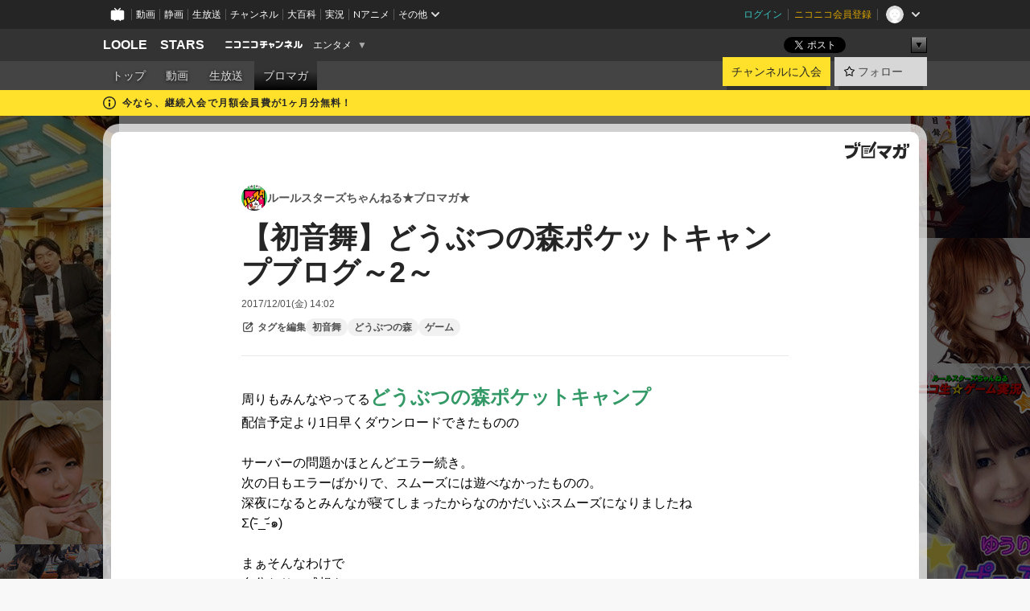

--- FILE ---
content_type: text/html; charset=UTF-8
request_url: https://ch.nicovideo.jp/loolestars/blomaga/ar1375008
body_size: 15367
content:
<!DOCTYPE HTML PUBLIC "-//W3C//DTD HTML 4.01 Transitional//EN"
"http://www.w3.org/TR/html4/loose.dtd">







<html class="webkit ">

<head>
<meta http-equiv="Content-Type" content="text/html; charset=utf-8">
<meta http-equiv="Content-Script-Type" content="text/javascript">
<meta http-equiv="Content-Style-Type" content="text/css">
<meta http-equiv="X-UA-Compatible" content="IE=edge, chrome=1">
<meta name="copyright" content="(C) DWANGO Co., Ltd.">

<title>【初音舞】どうぶつの森ポケットキャンプブログ～2～ : ルールスターズちゃんねる★ブロマガ★ : LOOLE　STARS - ニコニコチャンネル
</title>

    

                                                                            
        <meta property="og:title" content="【初音舞】どうぶつの森ポケットキャンプブログ～2～：ルールスターズちゃんねる★ブロマガ★">
<meta property="og:site_name" content="ルールスターズちゃんねる★ブロマガ★：ブロマガ - ニコニコチャンネル">
<meta property="og:description" content=" 周りもみんなやってる どうぶつの森ポケットキャンプ 配信予定より1日早くダウンロードできたものの サーバーの問題かほとんどエラー続き。 次の日もエラーばかりで、スムーズには遊べなか...">
<meta property="og:url" content="https://ch.nicovideo.jp/loolestars/blomaga/ar1375008">
<meta property="og:image" content="https://secure-dcdn.cdn.nimg.jp/blomaga/material/channel/article_thumbnail/ch2611800/1369342">
<meta property="og:type" content="article">
<meta property="fb:app_id" content="1080595878705344">
<meta name="twitter:card" content="summary_large_image">


    
            
    
                
                                
        <script type="application/ld+json">
        [{
            "@context":"http://schema.org",
            "@type":"BlogPosting",
            "mainEntityOfPage":"https://ch.nicovideo.jp/loolestars/blomaga/ar1375008",
            "headline":"【初音舞】どうぶつの森ポケットキャンプブログ～2～",
            "keywords":"初音舞,どうぶつの森,ゲーム,ルールスターズちゃんねる★ブロマガ★",
            "datePublished":"2017-12-01 14:02:00",
            "dateModified":"2017-12-01 14:03:53",
            "image":{
                "@type":"ImageObject",
                "url":"https://secure-dcdn.cdn.nimg.jp/blomaga/material/channel/article_thumbnail/ch2611800/1369342",
                "width":"320",
                "height":"180"
            },
            "description":" 周りもみんなやってる どうぶつの森ポケットキャンプ 配信予定より1日早くダウンロードできたものの サーバーの問題かほとんどエラー続き。 次の日もエラーばかりで、スムーズには遊べなかったものの。 深夜",
            "author":{
                "@type":"Person",
                "name":"ルールスターズちゃんねる★ブロマガ★",
                "url":"https://ch.nicovideo.jp/loolestars/blomaga/"
            },
            "publisher":{
                "@type":"Organization",
                "name":"ブロマガ - ニコニコチャンネル",
                "logo":{
                    "@type":"ImageObject",
                    "url":"https://secure-dcdn.cdn.nimg.jp/nicochannel/chfront/img/channel/blog/item/return_to_portal_black.png",
                    "width":"82",
                    "height":"24"
                }
            }
        }]
    </script>

        <script type="application/ld+json">
        [{
            "@context":"http://schema.org",
            "@type":"BreadcrumbList",
            "itemListElement":[
                {
                    "@type":"ListItem",
                    "position":1,
                    "item":{
                        "@id":"https://ch.nicovideo.jp/portal/blomaga",
                        "name":"ブロマガ - ニコニコチャンネル"
                    }
                },
                {
                    "@type":"ListItem",
                    "position":2,
                    "item":{
                        "@id":"https://ch.nicovideo.jp/loolestars/blomaga/",
                        "name":"ルールスターズちゃんねる★ブロマガ★"
                    }
                },
                {
                    "@type":"ListItem",
                    "position":3,
                    "item":{
                        "@id":"https://ch.nicovideo.jp/loolestars/blomaga/ar1375008",
                        "name":"【初音舞】どうぶつの森ポケットキャンプブログ～2～"
                    }
                }
            ]
        }]
    </script>

<script type="text/javascript">
  try {
    window.NicoGoogleTagManagerDataLayer = [];

    var data = {};

        data.user = (function () {
      var user = {};

                  user.login_status = 'not_login';
            user.member_plan_id = null;

      return user;
      })();

    data.content = (function () {
      var content = {};
      content.community_id = '2611800';
      content.ch_screen_name = 'loolestars';
      content.channel_id = 'ch2611800';
      content.ch_monthly_charge = '330';
      return content;
    })();

    window.NicoGoogleTagManagerDataLayer.push(data);
    } catch (e) {}
</script>
<!-- Google Tag Manager For Channel Access Analytics -->


    <script>(function(w,d,s,l,i){w[l]=w[l]||[];w[l].push({'gtm.start':
                new Date().getTime(),event:'gtm.js'});var f=d.getElementsByTagName(s)[0],
            j=d.createElement(s),dl=l!='dataLayer'?'&l='+l:'';j.async=true;j.src=
            'https://www.googletagmanager.com/gtm.js?id='+i+dl;f.parentNode.insertBefore(j,f);
        })(window,document,'script','NicoChannelAccessAnalyticsGtmDataLayer','GTM-K8M6VGZ');</script>


<script>
        window.NicoChannelAccessAnalyticsGtmDataLayer.push({
        'event': 'TriggerAccessAnalytics',
        'PageParameter.ChannelId': 'ch2611800',
        'PageParameter.ContentId': 'ar1375008',
        'PageParameter.ContentBillingType': 'free',
        'PageParameter.IsChannelLiveMemberFree': null,
        'PageParameter.IsChannelLivePayProgram': null,
        'PageParameter.FrontendId': 32
    });
</script>
<!-- End Google Tag Manager For Channel Access Analytics -->
<!-- Google Tag Manager -->

<script>(function(w,d,s,l,i){w[l]=w[l]||[];w[l].push({'gtm.start':new Date().getTime(),event:'gtm.js'});var f=d.getElementsByTagName(s)[0],j=d.createElement(s),dl=l!='dataLayer'?'&l='+l:'';j.async=true;j.src='https://www.googletagmanager.com/gtm.js?id='+i+dl;f.parentNode.insertBefore(j,f);})(window,document,'script','NicoGoogleTagManagerDataLayer','GTM-KXT7G5G');</script>

<!-- End Google Tag Manager -->

    <meta name="description" content="周りもみんなやってるどうぶつの森ポケットキャンプ配信予定より1日早くダウンロードできたもののサーバーの問題かほとんどエラー続き。次の日もエラーばかりで、スムーズには遊べなかったものの。深夜になるとみんなが寝てしまったからなのかだいぶスムーズになりましたねΣ(-᷅_-᷄๑)まぁそんなわけで自分なりに感想を。DSのどうぶつの森をやってた自分のとしては、魚の種類や虫の種類に物足りなさがだいぶありましたがまぁ楽しく遊ばせて貰ってます。家具が完成する時間も、長すぎるような気もしたけど、普通に働いてる立場の人間としては、ちょうど良いのかもしれませんね…（´-`）.｡oO休みの日にガッツリやりたい時は、やる事無くなって退屈になる時間帯もあるけどwとりあえず。課金する気満々だったけど、序盤はどんどんリーフチケット貰えるし、まだ必要無さそう(´∀｀)でも、期間限定でお得なものがあったので、それだけ買っときま    ">
    
        
                                
            
        
        
        
        
        
                
        
                
        

    <meta name="referrer" content="no-referrer-when-downgrade">

                                    <link rel="canonical" href="https://ch.nicovideo.jp/loolestars/blomaga/ar1375008">


    

                        <link rel="alternate" media="only screen and (max-width: 640px)" href="https://sp.ch.nicovideo.jp/loolestars/blomaga/ar1375008" />

    <link rel="shortcut icon" href="https://ch.nicovideo.jp/favicon.ico?111206">

<link rel="stylesheet" href="https://secure-dcdn.cdn.nimg.jp/nicochannel/chfront/css/legacy-less/base.css?1769058450
">








    <link rel="alternate" type="application/rss+xml" title="ルールスターズちゃんねる★ブロマガ★" href="https://ch.nicovideo.jp/loolestars/blomaga/nico/feed">


    <link rel="stylesheet" href="https://secure-dcdn.cdn.nimg.jp/nicochannel/chfront/css/legacy-less/channel-channel_base.css?1769058450
">

        <style type="text/css"><!--
                section.site_body {background-color:#ffffff;background-image:url(https://secure-dcdn.cdn.nimg.jp/nicochannel/material/design/2891600/haikei6.jpg);background-position:center top;background-repeat:repeat;background-attachment:fixed;color:#050505;}
section.site_body a {color:#6296c1;}
section.site_body a:visited {color:#6179bf;}

div#channel-main  {background-color:#ffffff;background-position:left top;background-repeat:no-repeat;background-attachment:scroll;color:#333333;}
div#channel-main a {color:#6296c1;}
div#channel-main a:visited {color:#6179bf;}

    --></style>




    <link rel="stylesheet" href="https://secure-dcdn.cdn.nimg.jp/nicochannel/chfront/css/legacy-less/channel-channel_blog.css?1769058450
">
    <link rel="stylesheet" href="https://secure-dcdn.cdn.nimg.jp/nicochannel/chfront/css/channel/blog/body_style.css?1769058450
">

<link rel="stylesheet" href="https://secure-dcdn.cdn.nimg.jp/nicochannel/chfront/css/legacy-less/campaign-ticket_sale-ticket_sale.css?1769058450
">



<script>
var is_login   = false;
var is_premium = false;
var is_channel = true;
var user_is_joinable = false;
var nicopo_balance = false;
var page_code  = "article_watch"||null;
var page_id    = "ch_blomaga_article"||null;
var user       = null,
    ad_age     = null;
var community = {
    "type":"premium"
};
var channeloption = {
    "first_month_free_flag":true};
var show_danimestore_invitation = false</script>


<script src="https://secure-dcdn.cdn.nimg.jp/nicochannel/chfront/js/polyfill/closest.js"></script>

<script src="https://secure-dcdn.cdn.nimg.jp/nicochannel/chfront/js/lib/jquery/jquery-3.6.min.js"></script>
<script src="https://secure-dcdn.cdn.nimg.jp/nicochannel/chfront/js/lib/jquery/jquery-migrate.3.3.2.min.js"></script>

<script>jQuery.noConflict();</script>
<script src="https://secure-dcdn.cdn.nimg.jp/nicochannel/chfront/js/common.js?1769058450
"></script>



<script src="https://secure-dcdn.cdn.nimg.jp/nicochannel/chfront/js/lib/swfobject.js?v1.5.1"></script>


<script src="https://res.ads.nicovideo.jp/assets/js/ads2.js?ref=ch"></script>

<script src="https://secure-dcdn.cdn.nimg.jp/nicochannel/chfront/js/channel/blog/article.js?1769058450
"></script>
            <script src="https://secure-dcdn.cdn.nimg.jp/nicochannel/chfront/js/channel/blog/article_tag-memberplans.js?1769058450
"></script>
    <script src="https://secure-dcdn.cdn.nimg.jp/nicochannel/chfront/js/lib/jquery/jquery.easing.1.4.1.js"></script>





    <script src="https://secure-dcdn.cdn.nimg.jp/nicochannel/chfront/js/prevent-duplicate-transfer.js?1769058450
"></script>

<script>
    (function (w, k1, k2) {
        w[k1] = w[k1] || {};
        w[k1][k2] = w[k1][k2] || {};
        w[k1][k2]['CurrentChannel'] = {
            ChannelId: 2611800,
        };
    })(window, 'NicochFrontCoreForeignVariableBinding', 'ChFront');
</script>


</head>

<body class="
 ja  channel personal">
<!-- Google Tag Manager (noscript) -->
<noscript><iframe src="https://www.googletagmanager.com/ns.html?id=GTM-KXT7G5G" height="0" width="0" style="display:none;visibility:hidden"></iframe></noscript>
<!-- End Google Tag Manager (noscript) -->



                <div id="CommonHeader" class="c-siteCommonHeaderUnit"></div>

<!---->
<!---->


<script>
    window.onCommonHeaderReady = function(commonHeader) {
        commonHeader.mount('#CommonHeader', {
                        frontendId: 32,
            site: 'channel',
            user: {
                                isLogin: false            },
            customization: {
                nextUrl: '/loolestars/blomaga/ar1375008',
                logoutNextUrl: '/loolestars/blomaga/ar1375008',
                size: {
                    maxWidth: '1024px',
                    minWidth: '1024px'
                },
                userPanelServiceLinksLabel: 'ニコニコチャンネルメニュー',
                userPanelServiceLinks: [
                    {
                        href : '/my/purchased',
                        label: '購入したもの'
                    },
                    {
                        href : '/my/following',
                        label: '登録したチャンネル'
                    },
                    {
                        href : '/my/mail/subscribing',
                        label: '購読中のブロマガ'
                    },
                    {
                        href : '/start',
                        label: 'チャンネルを開設'
                    },
                    {
                        href : '/portal/anime',
                        label: 'アニメ'
                    },
                    {
                        href : '/portal/blomaga',
                        label: 'ブロマガ'
                    }
                ],
                helpLink: {
                    href: 'https://qa.nicovideo.jp/category/show/429?site_domain=default'
                }
            }
        });
    };
</script>
<script type="text/javascript" src="https://common-header.nimg.jp/3.0.0/pc/CommonHeaderLoader.min.js"></script>
    
        <header class="site">
                            <div id="head_cp">
    <div class="head_inner">

    <nav class="head_breadcrumb" id="head_cp_breadcrumb">
        <h1 class="channel_name"><a href="/loolestars">LOOLE　STARS</a></h1>
        <div class="site_logo"><a href="https://ch.nicovideo.jp/"><img src="https://secure-dcdn.cdn.nimg.jp/nicochannel/chfront/img/base/niconico_channel_small.png" alt="ニコニコチャンネル"></a></div>

                                <div class="channel_category">
                <a href="/portal/entertainment">
                    エンタメ
                </a>
                <menu class="switch_category">
                    <span class="other">▼</span>
                    <ul id="other_categories_list" style="display:none;">
                        <li ><a href="/portal/blomaga">ブロマガ</a>
<li ><a href="/portal/anime">アニメ</a>
<li ><a href="/portal/movie">映画・ドラマ</a>
<li ><a href="/portal/media">社会・言論</a>
<li ><a href="/portal/tokusatsu">特撮</a>
<li ><a href="/portal/music">音楽</a>
<li class="selected"><a href="/portal/entertainment">エンタメ</a>
<li ><a href="/portal/sports">スポーツ</a>
<li ><a href="/portal/showbiz">芸能</a>
<li ><a href="/portal/life">生活</a>
<li ><a href="/portal/politics">政治</a>
<li ><a href="/portal/game">ゲーム</a>
<li ><a href="/portal/variety">バラエティ</a>
<li ><a href="/portal/gravure">グラビア</a>
                    </ul>
                </menu>
            </div>
            <script>Ch.categoryDropdown.init();</script>
            </nav>

        <menu id="head_sns_share" class="sns_share">
        <!--SNS共有-->
        
        
                                        <div class="sns_button twitter">
            <a href="https://x.com/intent/post" class="twitter-share-button" data-count="horizontal" data-url="https://ch.nicovideo.jp/loolestars" data-text="LOOLE　STARS #nicoch" data-count="none" data-lang="ja">Post</a>
        </div>

        <div class="sns_button facebook">
            <iframe src="https://www.facebook.com/plugins/like.php?href=https://ch.nicovideo.jp/loolestars&locale=&app_id=227837487254498&amp;send=false&amp;layout=button&amp;width=100&amp;show_faces=false&amp;action=like&amp;colorscheme=light&amp;font&amp;height=21" scrolling="no" frameborder="0" allowTransparency="true"
            style="width:110px; height:21px"></iframe>
                    </div>

        <!--その他のSNS: hatebu gp+-->
        <div class="sns_other">
            <button class="btn_share_toggle"><span class="down">▼</span><span class="up">▲</span></button>
            <div id="head_sns_share_more">
                <ul>
                    <li class="hatebu"><a href="http://b.hatena.ne.jp/entry/s/ch.nicovideo.jp/loolestars/blomaga/ar1375008" class="hatena-bookmark-button" data-hatena-bookmark-title="LOOLE　STARS - ニコニコチャンネル" data-hatena-bookmark-layout="basic"><img src="https://b.st-hatena.com/images/entry-button/button-only.gif" alt="このエントリーをはてなブックマークに追加" width="20" height="20"></a>
                </ul>
            </div>
        </div>
        
        <script>
        jQuery(".btn_share_toggle").on("click",function(){
            var sns_other = jQuery(".sns_other");
            var sns_other_panel = jQuery("#head_sns_share_more");
            var target_height = sns_other_panel.find("ul").outerHeight();
            var expanded_class = "expanded";
            if(sns_other.hasClass(expanded_class)){
                //close it
                sns_other_panel.animate({"height":"0"},150);
                sns_other.removeClass(expanded_class);
            }else{
                //open it
                sns_other_panel.animate({"height":target_height},150);
                sns_other.addClass(expanded_class);
            }
        });
        </script>
        
    </menu>
    
    </div>
    </div>
    <div id="head_cp_menu">
    <div class="head_inner">
                                <nav class="current channel" id="cp_menu">
                <ul>
                                                                                                        <li class="">
                        <a href="/loolestars">トップ</a>

                                                                    <li class="">
                            <a href="/loolestars/video">動画</a>
                    
                    
                                                                    <li class="">
                            <a href="/loolestars/live">生放送</a>
                    
                                                                                                                        <li class="selected">
                            <a href="/loolestars/blomaga">ブロマガ</a>
                    
                                                    </ul>
            </nav>
                    
        <div class="user_control">
                        <div id="member_continuation_react_pc_root"></div>
            <script src="https://dcdn.cdn.nimg.jp/nicochannel/nicochfrontcore/main/Component/ChFront/Endpoint/Channel/ContinuationRank/ContinuationRankEntryPoint.js?1769058450
"></script>
            
            <div class="join_leave">
                    
    
    <div class="cell">

                                <a class="join need_login"
               href="/ch2611800/join?a=a"
               data-selector="sendGA360Event"
               data-ga-event-tag="nicoch_click_header-join-button"
            >
                                                    チャンネルに入会
                            </a>
            </div>
                                    <div class="cell">
            <a href="https://account.nicovideo.jp/login?next_url=%2Floolestars%2Fblomaga%2Far1375008&site=channel&time=1769227877&hash_key=30996f78"
               class="btn_follow bookmark"
               onmouseover="jQuery('#please_login').show(); return false;"
               onmouseout="jQuery('#please_login').hide(); return false;"
               data-selector="sendGA360Event"
               data-ga-event-tag="nicoch_click_header-follow-button"
            >
            <span class="labels">
                <span class="off">フォロー</span>
            </span>
            </a>
        </div>
    
            </div>
        </div>
    </div>
    </div>    
    
    
    

                                            <div class="c-headerMsgBar" data-name="firstMonthFree">
                    <div class="headerMsgContentsArea">
                        <a class="headerMsgContent" href="/loolestars/join">
                            <span class="headerMsgIcon"><svg xmlns="http://www.w3.org/2000/svg" viewBox="0 0 23 23"><path d="M11.5 0C17.851 0 23 5.149 23 11.5S17.851 23 11.5 23 0 17.851 0 11.5 5.149 0 11.5 0zm0 2a9.5 9.5 0 100 19 9.5 9.5 0 000-19zm.5 9a1 1 0 011 1v5a1 1 0 01-1 1h-1a1 1 0 01-1-1v-5a1 1 0 011-1h1zm-.5-5.5a2 2 0 110 4 2 2 0 010-4z"/></svg></span>
                            <span class="headerMsgText">今なら、継続入会で月額会員費が1ヶ月分無料！</span>
                        </a>
                    </div>
                </div>
                                    
    
        
        
    <script>

    //共有ボタンに展開イベントを割り振り
    var panel	= jQuery("#shareMenuBar"),
            trigger = jQuery("#shareMenuTrigger");
    jQuery("#shareMenuTrigger").on('click', function(event){
        if(panel.is(':visible')){
            toggleShareMenu(false);
        }else{
            toggleShareMenu(true);
        }
        return false;
    });

    //ヘッダーの初月無料プランリンクclick後に、入会プラン周りを目立たせる
    jQuery("a#first_month_free_flag").on('click', function(){
        var joinMenu = jQuery("#cp_joinmenu");
        var animateDuration = 500;
        var isScroll = Ch.smoothScroll("#cp_joinmenu", {"duration": animateDuration});
        joinMenu
            .wrapInner('<div class="cp_joinmenu_cnt"></div>')
            .append('<span class="bg_cp_joinmenu"></span>')
            .css({"position":"relative"});
        var cnt = joinMenu.find(".cp_joinmenu_cnt");
        var bg = joinMenu.find(".bg_cp_joinmenu");
        cnt.css({"position":"relative", "z-index":"1"});
        bg.css({
            "position":"absolute",
            "top":0,
            "left":0,
            "z-index":0,
            "width": joinMenu.innerWidth(),
            "height": joinMenu.innerHeight(),
            "background": "#fff",
            "opacity":"0"
        });
        setTimeout(function(){
            bg.animate({"opacity":"1"},100).animate({"opacity":"0"},1000,function(){this.remove()})
        }, animateDuration);
        if(isScroll) {return false;}
    });

    </script>
    



            

            </header>

                <section class="site_body">
            <article class="content white" data-page-id="ch_blomaga_article">
                <div class="p-channelBlogArticle">
    <div class="c-blogSignature">
    <a href="/portal/blomaga">
        <svg xmlns="http://www.w3.org/2000/svg" viewBox="0 0 80 22">
    <path d="M58.138 5.428c-.385 2.154-1.397 6.484-7.408 10.689 1.801 1.74 2.449 2.527 3.016 3.21L50.569 22v-.002c-2.166-3.066-5.79-6.317-8.238-8.12l2.773-2.443c.628.434 1.477.994 3.056 2.341 3.138-1.926 4.25-3.992 4.777-4.924H40.166V5.428h17.972ZM11.071 6.724h5.303c-.41 5.656-2.443 12.8-13.5 14.978l-1.599-3.368c9.067-1.653 10.383-6.02 11.05-9.92H0v-3.55h11.071v1.86ZM69.24 3.562c-.061.999-.103 2-.203 3.387h2.848v1.89l.856-.029c.516-.018 1.374-.047 2.133-.365v.002c.58-.242 1.011-.621 1.286-1.103v2.893c0 2.203-.163 6.918-.85 8.836-.831 2.306-2.834 2.408-3.806 2.408-.404 0-1.516-.021-3.824-.306l-.223-3.593c.77.142 1.883.347 3.056.347 1.255 0 1.538-.245 1.74-1.265.122-.611.365-4.795.365-5.367v-.98h-3.966c-1.215 7.43-5.91 10.408-7.266 11.286l-2.449-2.756c3.441-1.917 5.284-4.306 6.154-8.53h-5.182V6.95h5.546c.1-1.632.1-2.632.1-3.428l3.684.04ZM31.168 7.048h-8.67v11.691h12.699v-7.748l1.932-3.262v12.959H20.566V5.098h11.756l-1.154 1.949Z"/>
    <path d="M28.683 15.116H23.96v-1.392h4.724v1.392ZM37.656.199l1.107.667.661.818-6.296 10.628h-.002c.005-.001-1.804 1.43-1.804 1.43l-.895.708s-.362.302-.565.18c-.203-.123-.113-.59-.113-.59l.578-3.405L36.628 0l1.028.199ZM28.896 12.472h-4.937V11.08h5.173l-.236 1.392ZM29.52 9.827h-5.561V8.436h6.386l-.825 1.391ZM75.676 5.968c0 1.91-2.007 1.975-2.964 2.008v-1.42c.972-.016 1.295-.179 1.295-.766h-1.295V2.786h2.964v3.182ZM80 5.968c0 1.91-2.007 1.975-2.962 2.008v-1.42c.972-.016 1.296-.179 1.296-.766h-1.296V2.786H80v3.182ZM19.187 2.117c-.972.017-1.295.18-1.295.767h1.295v3.003h-2.963V2.704c0-1.91 2.008-1.975 2.963-2.008v1.42ZM14.863 2.117c-.972.017-1.295.18-1.295.767h1.295v3.003h-2.964V2.704C11.9.794 13.908.73 14.863.696v1.42Z"/>
</svg>
    </a>
</div>

    <div class="p-channelBlogArticle__contentsContainer">
        
        <a class="blogTitle" href="../blomaga">
                            <img src="https://secure-dcdn.cdn.nimg.jp/blomaga/material/channel/blog_thumbnail/ch2611800.jpg?1488367929" alt="ルールスターズちゃんねる★ブロマガ★">
                        <h4>ルールスターズちゃんねる★ブロマガ★</h4>
        </a>

        <div class="articleHeader">
            <h1>【初音舞】どうぶつの森ポケットキャンプブログ～2～</h1>

            <div class="c-blogArticleListMetadata">
    <span class="publishDate">2017/12/01(金) 14:02</span>

    
    </div>
            <div class="c-articleEditableTagList">
        <div class="post_tags post_tags_parameter default"
         data-channel_id="2611800"
         data-content_id="1375008"
         data-token="9e4d905386957f393b93ce914628a538daab65d7378da52b5f7d235689d2aaf7"
         data-time="1769227877"
         data-screen_name="loolestars"
    >
                                <div class="tag_not_login">
                <a class="button" href="https://account.nicovideo.jp/login?next_url=%2Floolestars%2Fblomaga%2Far1375008&site=channel&time=1769227877&hash_key=30996f78">
                    <svg xmlns="http://www.w3.org/2000/svg" viewBox="0 0 24 24">
    <path d="m13.76 3-2 2H6c-.55 0-1 .45-1 1v12c0 .55.45 1 1 1h12c.55 0 1-.45 1-1v-5.76l2-2V18c0 1.65-1.35 3-3 3H6c-1.65 0-3-1.35-3-3V6c0-1.65 1.35-3 3-3zm3.39-.57a1.2 1.2 0 0 1 1.7 0l2.72 2.72v-.01c.47.47.47 1.23 0 1.7l-8.8 8.8c-.22.22-.53.35-.85.35H9.2c-.66 0-1.2-.54-1.2-1.2v-2.72c0-.31.13-.61.35-.84zM10 12.41V14h1.59l5.5-5.5-1.59-1.59z"/>
</svg>
                    <strong>タグを編集</strong>
                </a>
            </div>
            </div>

    <ul class="tag_list">
                    <li class="tag_id_616380" data-tag_id="616380" data-owner_lock="1">
                <a href="/search/%E5%88%9D%E9%9F%B3%E8%88%9E?type=article" class="tag_text">
                    初音舞
                </a>
                <span class="tagControlContainer tagControlContainer_id_616380">
                    <span class="ope_tag" style="display:none;">
                        <a><span class="tagLocked"></span></a>
                                                    <a><span class="tagDelete"></span></a>
                                                <span class="tag_change_lock"></span>
                    </span>
                </span>
            </li>
                    <li class="tag_id_616381" data-tag_id="616381" data-owner_lock="1">
                <a href="/search/%E3%81%A9%E3%81%86%E3%81%B6%E3%81%A4%E3%81%AE%E6%A3%AE?type=article" class="tag_text">
                    どうぶつの森
                </a>
                <span class="tagControlContainer tagControlContainer_id_616381">
                    <span class="ope_tag" style="display:none;">
                        <a><span class="tagLocked"></span></a>
                                                    <a><span class="tagDelete"></span></a>
                                                <span class="tag_change_lock"></span>
                    </span>
                </span>
            </li>
                    <li class="tag_id_616382" data-tag_id="616382" data-owner_lock="1">
                <a href="/search/%E3%82%B2%E3%83%BC%E3%83%A0?type=article" class="tag_text">
                    ゲーム
                </a>
                <span class="tagControlContainer tagControlContainer_id_616382">
                    <span class="ope_tag" style="display:none;">
                        <a><span class="tagLocked"></span></a>
                                                    <a><span class="tagDelete"></span></a>
                                                <span class="tag_change_lock"></span>
                    </span>
                </span>
            </li>
            </ul>

    <div class="tag_entry_area" style="display:none;">
        <div class="tag_entry"><input type="text" name="example3" class="tag_entry_input" autocomplete="off"></div><div class="tag_entry_btn"><button type="button" class="button"><span class="txt">登録</span></button></div><div class="tag_entry_msg"><span class='tag_add_message'>単語を空白で区切ると一度に複数のタグを登録できます。</span><span class='tag_error tag_error_no_login' style="display:none;">・タグを編集するには<a href="https://account.nicovideo.jp/login?next_url=%2Floolestars%2Fblomaga%2Far1375008&site=channel&time=1769227877&hash_key=30996f78">ログイン</a>してください。</span><span class='tag_error tag_error_duplicate' style="display:none;">・同じタグは複数追加できません。</span><span class='tag_error tag_error_tag_length_over' style="display:none;">・最大文字数を超えているため追加できません（全角20文字半角40文字まで）。</span><span class='tag_error tag_error_tag_count_over' style="display:none;">・タグの登録数が上限に達しているため追加できません（最大10まで）。</span><span class='tag_error tag_error_locked_tag_count_over' style="display:none;">・タグのロックは1記事あたり最大5つまでです。</span><span class='tag_error tag_error_locked' style="display:none;">・ロックされているタグは削除出来ません。</span><span class='tag_error tag_error_400' style="display:none;">・不正な操作です。</span><span class='tag_error tag_error_500' style="display:none;">・タグの追加に失敗しました。お手数をおかけしますがしばらくしてから再度お試し下さい。</span></div>
    </div>
</div>

                    </div>

        <div class="articleBody">
                            <div class="c-blogArticleBodyStyle">
                                                                    <div>周りもみんなやってる<span style="color:#339966;"><strong><span style="font-size:150%;">どうぶつの森ポケットキャンプ</span></strong></span></div>
<div>配信予定より1日早くダウンロードできたものの</div>
<br /><div>サーバーの問題かほとんどエラー続き。</div>
<div>次の日もエラーばかりで、スムーズには遊べなかったものの。</div>
<div>深夜になるとみんなが寝てしまったからなのかだいぶスムーズになりましたね</div>
<div>Σ(-᷅_-᷄๑)</div>
<br /><div>まぁそんなわけで</div>
<div>自分なりに感想を。</div>
<br /><div>DSのどうぶつの森をやってた自分のとしては、魚の種類や虫の種類に物足りなさがだいぶありましたが</div>
<br /><div>まぁ楽しく遊ばせて貰ってます。</div>
<br /><div>家具が完成する時間も、長すぎるような気もしたけど、普通に働いてる立場の人間としては、ちょうど良いのかもしれませんね…</div>
<div>（´-`）.｡oO</div>
<br /><div>休みの日にガッツリやりたい時は、やる事無くなって退屈になる時間帯もあるけどw</div>
<br /><div>とりあえず。</div>
<div><span style="color:#ff0000;font-size:150%;"><strong>課金</strong></span>する気満々だったけど、序盤はどんどんリーフチケット貰えるし、まだ必要無さそう</div>
<div>(´∀｀)</div>
<br /><div>でも、期間限定でお得なものがあったので、それだけ買っときました★</div>
<div><span style="color:#ff00ff;font-size:150%;"><strong>¥120</strong></span></div>
<div><img data-image_id="543928" src="https://bmimg.nicovideo.jp/image/ch2611800/543928/c5bfd0074f2f9fd7fc7bc4afbcc82691e8fbca31.jpg" width="211" height="375" alt="c5bfd0074f2f9fd7fc7bc4afbcc82691e8fbca31" /></div>
<br /><div>んで、とりあえずは作業台をマックスまで広げるために<strong><span style="font-size:150%;">リーフチケット80枚×2</span></strong></div>
<br /><div>まぁこんなもんかな…</div>
<br /><div>もっと進めば<span style="font-size:150%;"><strong><span style="color:#ff0000;">課金</span></strong></span>しないと出来ないことも増えてくるだろうからね。</div>
<br /><div>まぁ期間内にこの２つも買うつもり</div>
<div>↓</div>
<div><img data-image_id="543929" width="209" src="https://bmimg.nicovideo.jp/image/ch2611800/543929/5614d852e955aaa6f936fcafc15313775ab0c702.jpg" height="371" alt="5614d852e955aaa6f936fcafc15313775ab0c702" /></div>
<br /><div>ではまた</div>
<div>(*´◒`*)</div>

                                                            </div>
                    </div>

        
        <div class="c-blogArticleReactionButtons">
        <ul class="shareToSns" aria-disabled="false">
        <li>
            <div class="sns_button twitter">
                <a href="https://x.com/intent/post"
                   class="twitter-share-button"
                   data-show-count="false"
                   data-lang="ja"
                   data-text="【初音舞】どうぶつの森ポケットキャンプブログ～2～"
                   data-hashtags="blomaga"
                >
                                        ポスト
                </a>
            </div>
        </li>
        <li>
            
                <script>
                    (function(d, s, id) {
                        var js, fjs = d.getElementsByTagName(s)[0];
                        if (d.getElementById(id)) return;
                        js = d.createElement(s); js.id = id;
                        js.src = "https://connect.facebook.net/ja_JP/sdk.js#xfbml=1&version=v3.0";
                        fjs.parentNode.insertBefore(js, fjs);
                    }(document, 'script', 'facebook-jssdk'));
                </script>
            
            <a class="fb-share-button" data-layout="button">シェア</a>
        </li>
        <li>
            <a href="https://b.hatena.ne.jp/entry/" class="hatena-bookmark-button" data-hatena-bookmark-layout="basic-label" data-hatena-bookmark-lang="ja">
                                <img
                    src="https://b.st-hatena.com/images/v4/public/entry-button/button-only@2x.png"
                    alt="このエントリーをはてなブックマークに追加"
                    width="20" height="20"
                    style="border: none;"
                >
            </a>
        </li>
    </ul>
    <div class="reportViolations">
        <a href="/report/ar1375008?channel=ch2611800">
            <svg xmlns="http://www.w3.org/2000/svg" viewBox="0 0 24 24">
                <path d="M19 21H5c-.55 0-1-.45-1-1s.45-1 1-1h14c.55 0 1 .45 1 1s-.45 1-1 1ZM12 3c-.55 0-1 .45-1 1v2c0 .55.45 1 1 1s1-.45 1-1V4c0-.55-.45-1-1-1ZM18.71 4.29a.996.996 0 0 0-1.41 0L15.89 5.7a.996.996 0 0 0 .71 1.7c.26 0 .51-.1.71-.29l1.41-1.41a.996.996 0 0 0 0-1.41h-.01ZM6.71 4.29A.996.996 0 1 0 5.3 5.7l1.41 1.41c.2.2.45.29.71.29.26 0 .51-.1.71-.29a.996.996 0 0 0 0-1.41L6.72 4.29h-.01ZM18.23 10.63A3.01 3.01 0 0 0 15.25 8H8.73a3.01 3.01 0 0 0-2.98 2.63l-.76 6.03c-.04.34.06.68.29.94.23.26.55.4.9.4h11.6c.34 0 .67-.15.9-.4.23-.26.33-.6.29-.95l-.76-6.02h.02ZM14.5 14.8c0 .16-.18.26-.31.16l-2.15-1.49-2.22 1.49c-.13.09-.31 0-.31-.17V11.2c0-.16.18-.26.31-.17l2.22 1.49 2.15-1.49c.13-.09.31 0 .31.16v3.61Z"/>
            </svg>
            <span>違反報告</span>
        </a>
    </div>
    </div>

        <div class="articlePager">
            <p class="older">
                <a href="ar1369342" aria-disabled="false">
                    <svg xmlns="http://www.w3.org/2000/svg" viewBox="0 0 24 24">
    <path d="M10 18.25c-.32 0-.64-.12-.88-.37a1.25 1.25 0 0 1 0-1.77l4.12-4.12-4.12-4.12a1.25 1.25 0 0 1 0-1.77 1.25 1.25 0 0 1 1.77 0l5 5c.49.49.49 1.28 0 1.77l-5 5c-.24.24-.56.37-.88.37l-.01.01Z"/>
</svg>
                    <span>
                                                    <small>2017/11/21(火) 18:00</small>
                            <strong>【初音舞】どうぶつの森ポケットキャンプブログ～１～</strong>
                                            </span>
                </a>
            </p>
            <p class="newer">
                <a href="ar" aria-disabled="true">
                    <span>
                                                    <strong>これより新しい記事はありません</strong>
                                            </span>
                    <svg xmlns="http://www.w3.org/2000/svg" viewBox="0 0 24 24">
    <path d="M10 18.25c-.32 0-.64-.12-.88-.37a1.25 1.25 0 0 1 0-1.77l4.12-4.12-4.12-4.12a1.25 1.25 0 0 1 0-1.77 1.25 1.25 0 0 1 1.77 0l5 5c.49.49.49 1.28 0 1.77l-5 5c-.24.24-.56.37-.88.37l-.01.01Z"/>
</svg>
                </a>
            </p>
        </div>

                    <div class="newArrivals">
                <h3>新着記事</h3>
                <ul>
                                            <li>
                            <a href="ar1375008">
                                【初音舞】どうぶつの森ポケットキャンプブログ～2～
                            </a>
                            <small>99ヶ月前</small>
                        </li>
                                            <li>
                            <a href="ar1369342">
                                【初音舞】どうぶつの森ポケットキャンプブログ～１～
                            </a>
                            <small>99ヶ月前</small>
                        </li>
                                            <li>
                            <a href="ar1244762">
                                【初音舞】4/18初音舞とオネエのアナログゲーム！
                            </a>
                            <small>106ヶ月前</small>
                        </li>
                                            <li>
                            <a href="ar1244759">
                                【初音舞】麻雀プロ団体対抗運動会
                            </a>
                            <small>106ヶ月前</small>
                        </li>
                                            <li>
                            <a href="ar1218731">
                                【初音舞】久々の ლ（´∀`ლ)
                            </a>
                            <small>107ヶ月前</small>
                        </li>
                                    </ul>
                <p>
                    <a href="../blomaga">記事一覧</a>
                </p>
            </div>
        
        <div class="authorInformation">
            <div class="blog">
                                    <div class="thumbnail">
                        <img src="https://secure-dcdn.cdn.nimg.jp/blomaga/material/channel/blog_thumbnail/ch2611800.jpg?1488367929" alt="ルールスターズちゃんねる★ブロマガ★">
                    </div>
                                <div class="metadata">
                    <div class="header">
                        <h3>ルールスターズちゃんねる★ブロマガ★</h3>
                                                    <div class="followButton">
                                                                <div class="join_leave">
                                                    <div class="cell">
            <a href="https://account.nicovideo.jp/login?next_url=%2Floolestars%2Fblomaga%2Far1375008&site=channel&time=1769227877&hash_key=30996f78"
               class="btn_follow bookmark"
               onmouseover="jQuery('#please_login').show(); return false;"
               onmouseout="jQuery('#please_login').hide(); return false;"
               data-selector="sendGA360Event"
               data-ga-event-tag="nicoch_click_header-follow-button"
            >
            <span class="labels">
                <span class="off">フォロー</span>
            </span>
            </a>
        </div>
    
                                </div>
                            </div>
                                            </div>
                    <div class="description">
                        <p>ルールスターズちゃんねるに出演して活躍する麻雀プロや著名人、アイドルの方がブログを書いて配信！
出演者の私生活や裏話など、面白い情報が満載です(＾▽＾)
麻雀プロの実践記なども掲載していきます♪</p>
                    </div>
                    <div class="c-blogDistributionRequirements">
    <strong>メール配信：あり<a href="/loolestars/blomaga/ar828803">サンプル記事</a></strong><strong>更新頻度：不定期</strong><span>※メール配信はチャンネルの月額会員限定です</span>
</div>
                </div>
            </div>
            <div class="author">
                                    <div class="thumbnail">
                        <img src="https://secure-dcdn.cdn.nimg.jp/blomaga/material/channel/blog_author/ch2611800.jpg?1488367929" alt="麻雀プロ＆初音舞">
                    </div>
                                <div class="metadata">
                    <div class="header">
                        <h3>麻雀プロ＆初音舞</h3>
                    </div>
                    <div class="description">
                        <p>【麻雀プロ】
・ルールスターズちゃんねるで活躍する各団体の麻雀プロの方々

【初音舞】
・初代麻雀世界チャンピオン
・麻雀番組や雑誌で活躍した元麻雀プロ
・パチスロ、ナポレオン、携帯ゲームが大好き（機械オンチ）</p>
                    </div>
                </div>
            </div>
        </div>

                                <hr class="c-divider" id="commentAreaTarget">
            <div class="c-blogArticleComment">
    <div id="comment_area">
                
        <!-- ↓返信元コメント(popupで出る返信コメントのテンプレとなる要素)↓ -->
        <div class="tooltip display_type" id="comment_template">
            <div class="tooltip_overlay" id="tooltip_overlay" onclick="BlogCmtBack.registHide()"></div>
            <div class="tooltipBody">
                <span class="tooltipAngle"><span class="tooltipAngleInner"></span></span>
                <div id="comment_replay_body"
                     class="c-channelBlomagaPartsComment c-channelBlomagaPartsComment--toolTipPreview"
                ></div>
            </div>
        </div>
        <!-- ↑返信元コメント↑ -->
        <div class="comment_user"></div>        <!-- ↓コメント↓ -->
                                    
                
        
        <!-- ↓コメント投稿・削除後のメッセージ↓ -->
                        <!-- ↑コメント投稿・削除後のメッセージ↑ -->

        <form action="/loolestars/blomaga/ar1375008/comment/regist" method="POST" name="frmG">
            <div class="commentHeader" id="comment_input">
                <h3>
                    <svg xmlns="http://www.w3.org/2000/svg" viewBox="0 0 24 24">
    <path d="m13.76 3-2 2H6c-.55 0-1 .45-1 1v12c0 .55.45 1 1 1h12c.55 0 1-.45 1-1v-5.76l2-2V18c0 1.65-1.35 3-3 3H6c-1.65 0-3-1.35-3-3V6c0-1.65 1.35-3 3-3zm3.39-.57a1.2 1.2 0 0 1 1.7 0l2.72 2.72v-.01c.47.47.47 1.23 0 1.7l-8.8 8.8c-.22.22-.53.35-.85.35H9.2c-.66 0-1.2-.54-1.2-1.2v-2.72c0-.31.13-.61.35-.84zM10 12.41V14h1.59l5.5-5.5-1.59-1.59z"/>
</svg>
                    <span>コメントを書く</span>
                </h3>
            </div>

            <div class="inline_block">
                                                                        <input name="comment_regist_csrf_token" type="hidden" value="2786300270d679bcc575d4e3ad33e967f6baa5ca"/>
                    <input name="comment_regist_csrf_time" type="hidden" value="1769227877"/>
                                                                    <div class="form_comment_ng">
                            <div class="form_comment_txt_ngmsg">
                                コメントをするには<span class="accentuate"><a href="https://account.nicovideo.jp/login?next_url=%2Floolestars%2Fblomaga%2Far1375008&site=channel&time=1769227877&hash_key=30996f78">ログイン</a>して下さい。</span>
                            </div>
                        </div>
                        <textarea class="c-formTextarea" length="0-1000" rows="3" name="body" id="form_comment_txt" aria-disabled="true"></textarea>
                                        <div id="reply_quote" style="display:none;">
                        <div id="reply_quote_title">以下のコメントに対して返信します</div>
                        <div class="body"></div>
                    </div>
                    <div class="comment_post_btn_area">
                        <div class="comment_post_btn">
                                                                                            <button class="done comment_post_btn_img_off" disabled="disabled">コメントする</button>
                                                    </div>
                                            </div>
                            </div><!-- #comment_field -->
        </form>

    </div>
    <!-- // -->
</div>
            </div>
</div>
            </article>
        </section>
    
        <footer class="c-footer">
            

    
                                                
        
                                    <aside id="pc_ch_blomaga_eachtop_728x90_south" class="ads_nicovideo ads_footer size_728x90"></aside>
            <script>
                new Ads.Advertisement({ zone: 354 }).set('pc_ch_blomaga_eachtop_728x90_south');
            </script>
        
    


                <div class="c-footerCp">
    <div class="c-footerCp__container">
        <div class="c-footerCp__container__overview">
            <div class="c-footerCp__container__overview__symbolImage">
                <a href="/ch2611800">
                    <img src="https://secure-dcdn.cdn.nimg.jp/comch/channel-icon/128x128/ch2611800.jpg?1531923903" alt="LOOLE　STARS">
                </a>
            </div>
            <div class="c-footerCp__container__overview__detail">
                <h3>LOOLE　STARS</h3>
                <small>提供：有限会社シー・ドリーム</small>
                <ul>
                                            <li>
                            <a href="javascript:void(0);"
                               onclick="window.open('/blogparts/ch2611800', 'ch_blogparts_popup', 'scrollbars=yes,resizable=yes,width=600,height=560');"
                            >
                                貼り付けタグを取得する
                            </a>
                        </li>
                                                                <li><a href="https://ch.nicovideo.jp/letter/ch2611800">ご意見・ご要望はこちら</a></li>
                                    </ul>
                                <dl>
                    <dt>説明文</dt>
                    <dd>
                        <span>ルールスターズちゃんねる【ルースタ】では 麻雀プロ を中心に出演者が色々なことに挑戦するチャンネルです！
  深夜番組のようにゆる～く何でもアリの放送！ 

  【毎週火曜生放送】
 ■マルジャンバトル
 罰ゲームを賭けて麻雀対決！酔っ払いポンコツ番組ｗ
  ■ゆうりとむーこのぱるぷんて
 ゲーム実況にチャレンジ！毎回チンパンプレイが大好評♪
  ■初音舞とオネエのアナログゲーム
 初音舞、オネエ、ゲストがアナログゲームで対戦！！
 強烈キャラに注目ですｗｗ
  ■極鳳位リーグ戦
 超豪華面子による天鳳での年間リーグ戦☆


  ルールスターズ公式http://maajan.jp/
 ルースタで開催するオフ会情報やレポートを掲載♪

  【番組出演者一覧】
 多井隆晴、鈴木たろう、片山まさゆき、木原浩一
 沖ヒカル、大崎初音、愛内よしえ、白田みお
 柚花ゆうり、逢川恵夢、初音舞、藤森ナオ
 石井一馬、矢島亨、橘哲也、日當ひな
 綱川隆晃、坂本大志、浅井裕介、石川美佐子
 宮崎和樹、水城恵利、塚田美紀、中月裕子
 ＡＳＡＰＩＮ、黄河のん、吉倉万里、谷翼
 大浜岳、新井啓文、古屋佳奈子、黒崎有希
 武中真、武中進、清水翔真、里中花奈
 松嶋桃、安達瑠理華、上野あいみ、松ヶ瀬隆弥</span>
                    </dd>
                </dl>

                                <div class="nAnimeLink">
                    <script
                        type="text/x-template"
                        data-wktk-id="watch-portal-link"
                        data-wktk-name="watch-portal-link"
                        data-wktk-selector=".nAnimeLink"
                    >
                        
                        <div class="nAnimeLink__container">
                            <h3>ポータルサイトリンク</h3>
                            <ul>
                                <li><a href="{{items.[0].values.portalFirstLink.context}}?from=ch_article_2611800" target="_blank">{{items.[0].values.portalFirstText.context}}</a>
                                </li>
                                <li><a href="{{items.[0].values.portalSecondLink.context}}?from=ch_article_2611800" target="_blank">{{items.[0].values.portalSecondText.context}}</a>
                                </li>
                                <li><a href="{{items.[0].values.portalThirdLink.context}}?from=ch_article_2611800" target="_blank">{{items.[0].values.portalThirdText.context}}</a>
                                </li>
                            </ul>
                        </div>
                        
                    </script>
                </div>
            </div>
        </div>

        <div class="c-footerCp__container__joinMenu">
                                                                                                                                                <div class="c-footerCp__container__joinMenu__join">
                                <a href="/ch2611800/join?a=a"
                                   data-selector="sendGA360Event"
                                   data-ga-event-tag="nicoch_click_footer-join-button"
                                >
                                                                                                                チャンネルに入会
                                                                    </a>
                            </div>
                                                                                                                        <div class="c-footerCp__container__joinMenu__firstMonthFree">
                            <a href="https://qa.nicovideo.jp/faq/show/566?site_domain=default" target="_blank">継続入会で1ヶ月分が無料</a>
                        </div>
                                                        </div>
    </div>
</div>
    
        <div class="c-footer__common">
        <div class="c-footer__common__menu">
            <nav>
                <h3>総合</h3>
                <div>
                    <ul>
                        <li><a href="https://ch.nicovideo.jp/">ニコニコチャンネル トップ</a></li>
                        <li><a href="/static/rule.html">利用規約</a></li>
                        <li><a href="/static/tokutei.html">特定商取引法の表示</a></li>
                        <li><a href="https://qa.nicovideo.jp/category/show/429?site_domain=default">ヘルプ</a></li>
                        <li><a href="http://dwango.co.jp/" target="_blank">運営会社</a></li>
                    </ul>
                </div>
            </nav>
            <nav>
                <h3>カテゴリとポータル</h3>
                <div>
                    <ul>
                        <li><a href="https://ch.nicovideo.jp/portal/blomaga">ブロマガ</a></li>
                        <li><a href="https://ch.nicovideo.jp/portal/anime">アニメ</a></li>
                        <li><a href="https://ch.nicovideo.jp/portal/movie">映画・ドラマ</a></li>
                        <li><a href="https://ch.nicovideo.jp/portal/media">社会・言論</a></li>
                        <li><a href="https://ch.nicovideo.jp/portal/tokusatsu">特撮</a></li>
                        <li><a href="https://ch.nicovideo.jp/portal/music">音楽</a></li>
                        <li><a href="https://ch.nicovideo.jp/portal/entertainment">エンタメ</a></li>
                    </ul>
                    <ul>
                        <li><a href="https://ch.nicovideo.jp/portal/sports">スポーツ</a></li>
                        <li><a href="https://ch.nicovideo.jp/portal/showbiz">芸能</a></li>
                        <li><a href="https://ch.nicovideo.jp/portal/life">生活</a></li>
                        <li><a href="https://ch.nicovideo.jp/portal/politics">政治</a></li>
                        <li><a href="https://ch.nicovideo.jp/portal/game">ゲーム</a></li>
                        <li><a href="https://ch.nicovideo.jp/portal/variety">バラエティ</a></li>
                        <li><a href="https://ch.nicovideo.jp/portal/gravure">グラビア</a></li>
                    </ul>
                </div>
            </nav>
            <nav>
                <h3>アカウント</h3>
                <div>
                    <ul>
                                                    <li><a href="https://account.nicovideo.jp/register">アカウント新規登録</a></li>
                            <li><a href="https://account.nicovideo.jp/login?next_url=%2Floolestars%2Fblomaga%2Far1375008&site=channel&time=1769227877&hash_key=30996f78">ログインページ</a></li>
                                            </ul>
                </div>
            </nav>
            <nav>
                <h3>開設／お問い合わせ</h3>
                <div>
                    <ul>
                        <li><a href="https://ch.nicovideo.jp/start">チャンネルを開設する</a></li>
                        <li><a href="https://qa.nicovideo.jp/faq/show/5008?site_domain=default">ニコニコへのご意見・ご要望</a></li>
                        <li><a href="http://site.nicovideo.jp/sales_ads">広告出稿に関するお問い合わせ</a></li>
                    </ul>
                </div>
            </nav>
        </div>

                
        <div class="c-footer__common__copyright">
            <a href="http://dwango.co.jp/" target="_blank">&copy; DWANGO Co., Ltd.</a>
        </div>
    </div>
</footer>

            
        <div class="nicoch_notifybar" style="display:none">
    <h6 class="title"></h6>
    <div class="body"></div>
    <span class="close">&times;</span>
</div>

        
<script src="https://platform.twitter.com/widgets.js" defer async></script>
<script src="https://b.st-hatena.com/js/bookmark_button.js" defer async></script>
<div id="fb-root"></div>

<script>
if (parent != window) {
    var allowed = false;

    document.addEventListener('click', function(e) {
        if (!allowed) {
            e.stopPropagation();
            e.preventDefault();
        }
    }, true);

    window.addEventListener('message', function(e) {
        if (e.origin == 'https://ch.nicovideo.jp/') {
            allowed = true;
        }
    }, true);
}
</script>

    <script src="https://secure-dcdn.cdn.nimg.jp/nicochannel/chfront/js/channel/member-plan-description-tooltip.js?1769058450
"></script>


<script>

    var sendGaAndGa360Event = function (e) {
        var el = e.currentTarget;
        var eventTag = el.hasAttribute('data-ga-event-tag') ? el.getAttribute('data-ga-event-tag') : '';

        var isDebug = cookie('ch_debug') || false;
        if (eventTag === '') {
            if (isDebug) {
                console.log('GAイベントパラメーターのいずれかが未設定です。イベントは送信されません');
                console.log({eventTag: eventTag});
            }
            return true;
        }

        NicoGoogleTagManagerDataLayer.push({'event': eventTag});
    };

    Array.prototype.forEach.call(document.querySelectorAll('[data-selector="sendGA360Event"]'), function(gaNodeList) {
        gaNodeList.addEventListener("click", sendGaAndGa360Event);
    });

</script>


</body>
</html>
